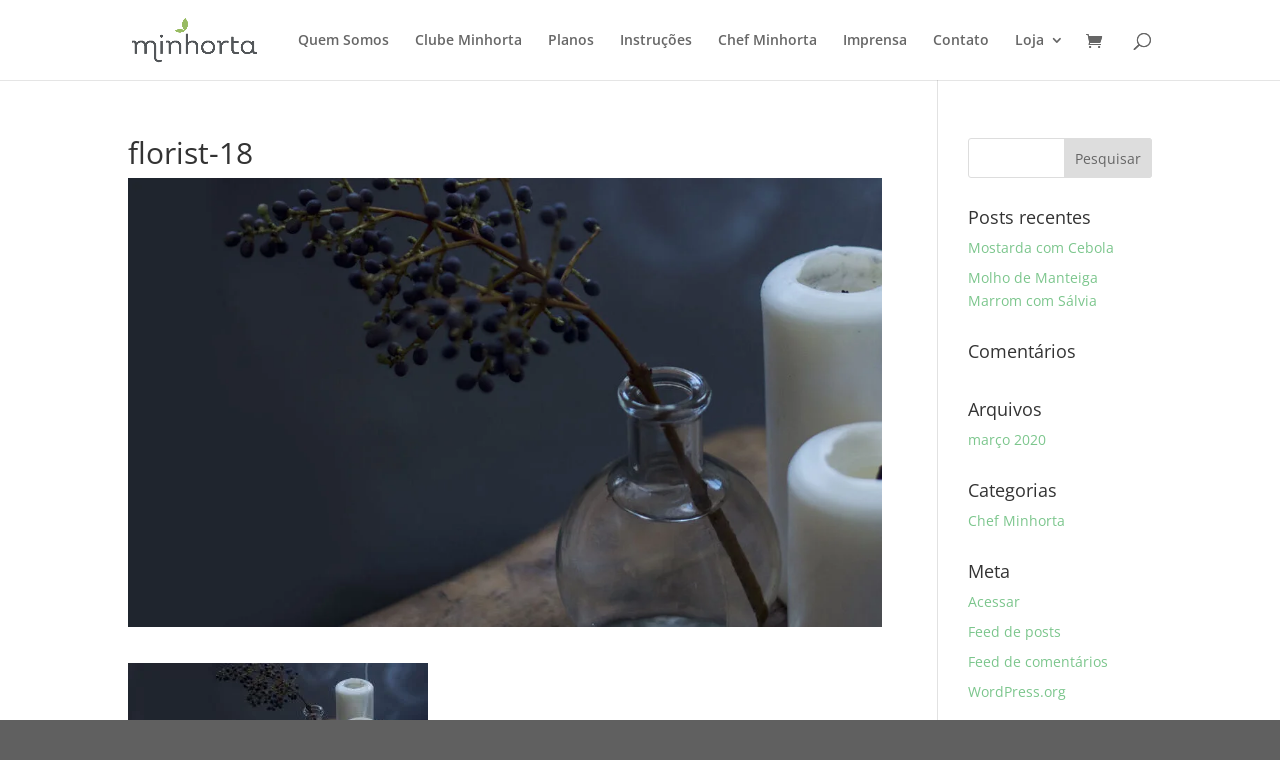

--- FILE ---
content_type: application/x-javascript
request_url: https://minhorta.com/wp-content/plugins/kangu/assets/js/shipping-calculator.js?ver=6.8
body_size: 215
content:
(function ($) {
    $(document).ready(function () {

        $(".single_variation_wrap").on("show_variation", function (event, variation) {
            $(".loaderimage").show();
            element=$('.country_to_state,.shipping_state select');
			
            var datastring = $(".woocommerce-shipping-calculator").serialize();
			
            if($("input.variation_id").length>0){
                datastring=datastring+"&variation_id="+$("input.variation_id").val();
            }
            if($("input[name=quantity]").length>0){
                datastring=datastring+"&current_qty="+$("input[name=quantity]").val();
            }
            $.ajax({
                type: "POST",
                url: rp_ajax_url+"?action=update_shipping_method",
                data: datastring,
                success: function (data) {
                    $(".loaderimage").hide();
                    $('#shipping_options_price').html(data);
                }
            });
        });
		
        $('#rp_calc_shipping').click(function () {
        	
            $(".loaderimage").show();
			
			var datastring = $(".woocommerce-shipping-calculator").serialize();
            if($("input.variation_id").length>0){
                datastring=datastring+"&variation_id="+$("input.variation_id").val();
            }
            if($("input[name=quantity]").length>0){
                datastring=datastring+"&current_qty="+$("input[name=quantity]").val();
            }
            $.ajax({
                type: "POST",
                url: rp_ajax_url+"?action=update_shipping_method",
                data: datastring,
                success: function (data) {
                    $(".loaderimage").hide();
					$('#shipping_options_price').html(data);
                }
            });
            return false;
        });
    });
})(jQuery);